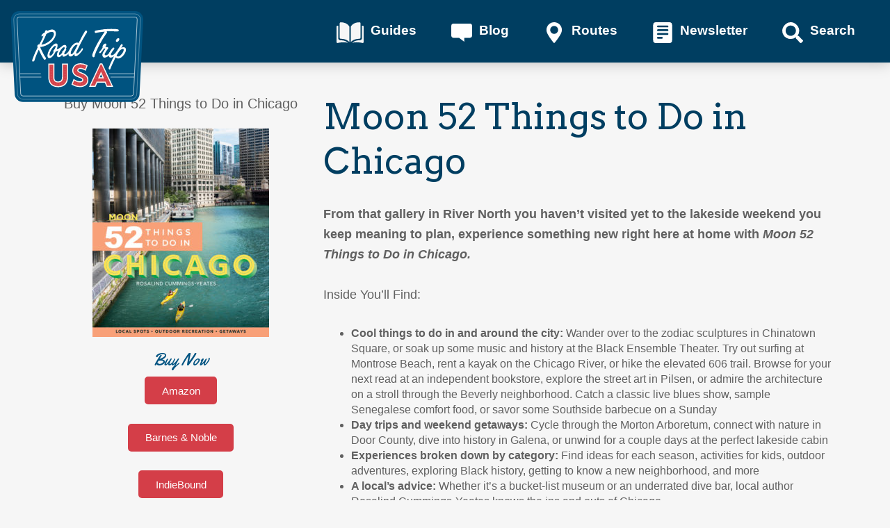

--- FILE ---
content_type: text/html; charset=UTF-8
request_url: https://www.roadtripusa.com/books/moon-52-things-to-do-in-chicago/
body_size: 12018
content:

<!doctype html>
<html class="no-js" lang="en-US">
  <head>
<!-- Google Tag Manager -->
<script>(function(w,d,s,l,i){w[l]=w[l]||[];w[l].push({'gtm.start':
new Date().getTime(),event:'gtm.js'});var f=d.getElementsByTagName(s)[0],
j=d.createElement(s),dl=l!='dataLayer'?'&l='+l:'';j.async=true;j.src=
'https://www.googletagmanager.com/gtm.js?id='+i+dl;f.parentNode.insertBefore(j,f);
})(window,document,'script','dataLayer','GTM-NGDQVVB');</script>
<!-- End Google Tag Manager -->
  <meta charset="utf-8">
  <meta http-equiv="x-ua-compatible" content="ie=edge">
  <meta name="viewport" content="width=device-width, initial-scale=1">
  <meta name='robots' content='index, follow, max-image-preview:large, max-snippet:-1, max-video-preview:-1' />
	<style>img:is([sizes="auto" i], [sizes^="auto," i]) { contain-intrinsic-size: 3000px 1500px }</style>
	
	<!-- This site is optimized with the Yoast SEO plugin v26.7 - https://yoast.com/wordpress/plugins/seo/ -->
	<title>Moon 52 Things to Do in Chicago - ROAD TRIP USA</title>
	<meta name="description" content="What are you doing this weekend? Try something new with Moon 52 Things to Do in Chicago—a travel guide for locals." />
	<link rel="canonical" href="https://www.roadtripusa.com/books/moon-52-things-to-do-in-chicago/" />
	<meta property="og:locale" content="en_US" />
	<meta property="og:type" content="article" />
	<meta property="og:title" content="Moon 52 Things to Do in Chicago - ROAD TRIP USA" />
	<meta property="og:description" content="What are you doing this weekend? Try something new with Moon 52 Things to Do in Chicago—a travel guide for locals." />
	<meta property="og:url" content="https://www.roadtripusa.com/books/moon-52-things-to-do-in-chicago/" />
	<meta property="og:site_name" content="ROAD TRIP USA" />
	<meta property="article:modified_time" content="2022-03-09T21:00:54+00:00" />
	<meta property="og:image" content="https://www.roadtripusa.com/wp-content/uploads/2021/12/Moon52ThingsChicago1e-Final.jpg" />
	<meta property="og:image:width" content="914" />
	<meta property="og:image:height" content="1080" />
	<meta property="og:image:type" content="image/jpeg" />
	<meta name="twitter:label1" content="Est. reading time" />
	<meta name="twitter:data1" content="1 minute" />
	<script type="application/ld+json" class="yoast-schema-graph">{"@context":"https://schema.org","@graph":[{"@type":"WebPage","@id":"https://www.roadtripusa.com/books/moon-52-things-to-do-in-chicago/","url":"https://www.roadtripusa.com/books/moon-52-things-to-do-in-chicago/","name":"Moon 52 Things to Do in Chicago - ROAD TRIP USA","isPartOf":{"@id":"https://www.roadtripusa.com/#website"},"primaryImageOfPage":{"@id":"https://www.roadtripusa.com/books/moon-52-things-to-do-in-chicago/#primaryimage"},"image":{"@id":"https://www.roadtripusa.com/books/moon-52-things-to-do-in-chicago/#primaryimage"},"thumbnailUrl":"https://www.roadtripusa.com/wp-content/uploads/2021/12/Moon52ThingsChicago1e-Final.jpg","datePublished":"2021-12-15T23:35:41+00:00","dateModified":"2022-03-09T21:00:54+00:00","description":"What are you doing this weekend? Try something new with Moon 52 Things to Do in Chicago—a travel guide for locals.","breadcrumb":{"@id":"https://www.roadtripusa.com/books/moon-52-things-to-do-in-chicago/#breadcrumb"},"inLanguage":"en-US","potentialAction":[{"@type":"ReadAction","target":["https://www.roadtripusa.com/books/moon-52-things-to-do-in-chicago/"]}]},{"@type":"ImageObject","inLanguage":"en-US","@id":"https://www.roadtripusa.com/books/moon-52-things-to-do-in-chicago/#primaryimage","url":"https://www.roadtripusa.com/wp-content/uploads/2021/12/Moon52ThingsChicago1e-Final.jpg","contentUrl":"https://www.roadtripusa.com/wp-content/uploads/2021/12/Moon52ThingsChicago1e-Final.jpg","width":914,"height":1080,"caption":"travel guide cover: moon 52 things to do in chicago"},{"@type":"BreadcrumbList","@id":"https://www.roadtripusa.com/books/moon-52-things-to-do-in-chicago/#breadcrumb","itemListElement":[{"@type":"ListItem","position":1,"name":"Home","item":"https://www.roadtripusa.com/"},{"@type":"ListItem","position":2,"name":"Moon 52 Things to Do in Chicago"}]},{"@type":"WebSite","@id":"https://www.roadtripusa.com/#website","url":"https://www.roadtripusa.com/","name":"ROAD TRIP USA","description":"Cross-Country Adventures on America&#039;s Two-Lane Highways","publisher":{"@id":"https://www.roadtripusa.com/#organization"},"potentialAction":[{"@type":"SearchAction","target":{"@type":"EntryPoint","urlTemplate":"https://www.roadtripusa.com/?s={search_term_string}"},"query-input":{"@type":"PropertyValueSpecification","valueRequired":true,"valueName":"search_term_string"}}],"inLanguage":"en-US"},{"@type":"Organization","@id":"https://www.roadtripusa.com/#organization","name":"ROAD TRIP USA","url":"https://www.roadtripusa.com/","logo":{"@type":"ImageObject","inLanguage":"en-US","@id":"https://www.roadtripusa.com/#/schema/logo/image/","url":"https://www.roadtripusa.com/wp-content/uploads/2019/08/logo.svg","contentUrl":"https://www.roadtripusa.com/wp-content/uploads/2019/08/logo.svg","width":432,"height":298,"caption":"ROAD TRIP USA"},"image":{"@id":"https://www.roadtripusa.com/#/schema/logo/image/"}}]}</script>
	<!-- / Yoast SEO plugin. -->


<link rel='dns-prefetch' href='//fonts.googleapis.com' />
<script type="text/javascript">
/* <![CDATA[ */
window._wpemojiSettings = {"baseUrl":"https:\/\/s.w.org\/images\/core\/emoji\/16.0.1\/72x72\/","ext":".png","svgUrl":"https:\/\/s.w.org\/images\/core\/emoji\/16.0.1\/svg\/","svgExt":".svg","source":{"concatemoji":"https:\/\/www.roadtripusa.com\/wp-includes\/js\/wp-emoji-release.min.js?ver=6.8.3"}};
/*! This file is auto-generated */
!function(s,n){var o,i,e;function c(e){try{var t={supportTests:e,timestamp:(new Date).valueOf()};sessionStorage.setItem(o,JSON.stringify(t))}catch(e){}}function p(e,t,n){e.clearRect(0,0,e.canvas.width,e.canvas.height),e.fillText(t,0,0);var t=new Uint32Array(e.getImageData(0,0,e.canvas.width,e.canvas.height).data),a=(e.clearRect(0,0,e.canvas.width,e.canvas.height),e.fillText(n,0,0),new Uint32Array(e.getImageData(0,0,e.canvas.width,e.canvas.height).data));return t.every(function(e,t){return e===a[t]})}function u(e,t){e.clearRect(0,0,e.canvas.width,e.canvas.height),e.fillText(t,0,0);for(var n=e.getImageData(16,16,1,1),a=0;a<n.data.length;a++)if(0!==n.data[a])return!1;return!0}function f(e,t,n,a){switch(t){case"flag":return n(e,"\ud83c\udff3\ufe0f\u200d\u26a7\ufe0f","\ud83c\udff3\ufe0f\u200b\u26a7\ufe0f")?!1:!n(e,"\ud83c\udde8\ud83c\uddf6","\ud83c\udde8\u200b\ud83c\uddf6")&&!n(e,"\ud83c\udff4\udb40\udc67\udb40\udc62\udb40\udc65\udb40\udc6e\udb40\udc67\udb40\udc7f","\ud83c\udff4\u200b\udb40\udc67\u200b\udb40\udc62\u200b\udb40\udc65\u200b\udb40\udc6e\u200b\udb40\udc67\u200b\udb40\udc7f");case"emoji":return!a(e,"\ud83e\udedf")}return!1}function g(e,t,n,a){var r="undefined"!=typeof WorkerGlobalScope&&self instanceof WorkerGlobalScope?new OffscreenCanvas(300,150):s.createElement("canvas"),o=r.getContext("2d",{willReadFrequently:!0}),i=(o.textBaseline="top",o.font="600 32px Arial",{});return e.forEach(function(e){i[e]=t(o,e,n,a)}),i}function t(e){var t=s.createElement("script");t.src=e,t.defer=!0,s.head.appendChild(t)}"undefined"!=typeof Promise&&(o="wpEmojiSettingsSupports",i=["flag","emoji"],n.supports={everything:!0,everythingExceptFlag:!0},e=new Promise(function(e){s.addEventListener("DOMContentLoaded",e,{once:!0})}),new Promise(function(t){var n=function(){try{var e=JSON.parse(sessionStorage.getItem(o));if("object"==typeof e&&"number"==typeof e.timestamp&&(new Date).valueOf()<e.timestamp+604800&&"object"==typeof e.supportTests)return e.supportTests}catch(e){}return null}();if(!n){if("undefined"!=typeof Worker&&"undefined"!=typeof OffscreenCanvas&&"undefined"!=typeof URL&&URL.createObjectURL&&"undefined"!=typeof Blob)try{var e="postMessage("+g.toString()+"("+[JSON.stringify(i),f.toString(),p.toString(),u.toString()].join(",")+"));",a=new Blob([e],{type:"text/javascript"}),r=new Worker(URL.createObjectURL(a),{name:"wpTestEmojiSupports"});return void(r.onmessage=function(e){c(n=e.data),r.terminate(),t(n)})}catch(e){}c(n=g(i,f,p,u))}t(n)}).then(function(e){for(var t in e)n.supports[t]=e[t],n.supports.everything=n.supports.everything&&n.supports[t],"flag"!==t&&(n.supports.everythingExceptFlag=n.supports.everythingExceptFlag&&n.supports[t]);n.supports.everythingExceptFlag=n.supports.everythingExceptFlag&&!n.supports.flag,n.DOMReady=!1,n.readyCallback=function(){n.DOMReady=!0}}).then(function(){return e}).then(function(){var e;n.supports.everything||(n.readyCallback(),(e=n.source||{}).concatemoji?t(e.concatemoji):e.wpemoji&&e.twemoji&&(t(e.twemoji),t(e.wpemoji)))}))}((window,document),window._wpemojiSettings);
/* ]]> */
</script>
<style id='wp-emoji-styles-inline-css' type='text/css'>

	img.wp-smiley, img.emoji {
		display: inline !important;
		border: none !important;
		box-shadow: none !important;
		height: 1em !important;
		width: 1em !important;
		margin: 0 0.07em !important;
		vertical-align: -0.1em !important;
		background: none !important;
		padding: 0 !important;
	}
</style>
<link rel='stylesheet' id='wp-block-library-css' href='https://www.roadtripusa.com/wp-includes/css/dist/block-library/style.min.css?ver=6.8.3' type='text/css' media='all' />
<style id='classic-theme-styles-inline-css' type='text/css'>
/*! This file is auto-generated */
.wp-block-button__link{color:#fff;background-color:#32373c;border-radius:9999px;box-shadow:none;text-decoration:none;padding:calc(.667em + 2px) calc(1.333em + 2px);font-size:1.125em}.wp-block-file__button{background:#32373c;color:#fff;text-decoration:none}
</style>
<style id='safe-svg-svg-icon-style-inline-css' type='text/css'>
.safe-svg-cover{text-align:center}.safe-svg-cover .safe-svg-inside{display:inline-block;max-width:100%}.safe-svg-cover svg{fill:currentColor;height:100%;max-height:100%;max-width:100%;width:100%}

</style>
<link rel='stylesheet' id='wp-components-css' href='https://www.roadtripusa.com/wp-includes/css/dist/components/style.min.css?ver=6.8.3' type='text/css' media='all' />
<link rel='stylesheet' id='wp-preferences-css' href='https://www.roadtripusa.com/wp-includes/css/dist/preferences/style.min.css?ver=6.8.3' type='text/css' media='all' />
<link rel='stylesheet' id='wp-block-editor-css' href='https://www.roadtripusa.com/wp-includes/css/dist/block-editor/style.min.css?ver=6.8.3' type='text/css' media='all' />
<link rel='stylesheet' id='popup-maker-block-library-style-css' href='https://www.roadtripusa.com/wp-content/plugins/popup-maker/dist/packages/block-library-style.css?ver=dbea705cfafe089d65f1' type='text/css' media='all' />
<style id='global-styles-inline-css' type='text/css'>
:root{--wp--preset--aspect-ratio--square: 1;--wp--preset--aspect-ratio--4-3: 4/3;--wp--preset--aspect-ratio--3-4: 3/4;--wp--preset--aspect-ratio--3-2: 3/2;--wp--preset--aspect-ratio--2-3: 2/3;--wp--preset--aspect-ratio--16-9: 16/9;--wp--preset--aspect-ratio--9-16: 9/16;--wp--preset--color--black: #000000;--wp--preset--color--cyan-bluish-gray: #abb8c3;--wp--preset--color--white: #ffffff;--wp--preset--color--pale-pink: #f78da7;--wp--preset--color--vivid-red: #cf2e2e;--wp--preset--color--luminous-vivid-orange: #ff6900;--wp--preset--color--luminous-vivid-amber: #fcb900;--wp--preset--color--light-green-cyan: #7bdcb5;--wp--preset--color--vivid-green-cyan: #00d084;--wp--preset--color--pale-cyan-blue: #8ed1fc;--wp--preset--color--vivid-cyan-blue: #0693e3;--wp--preset--color--vivid-purple: #9b51e0;--wp--preset--gradient--vivid-cyan-blue-to-vivid-purple: linear-gradient(135deg,rgba(6,147,227,1) 0%,rgb(155,81,224) 100%);--wp--preset--gradient--light-green-cyan-to-vivid-green-cyan: linear-gradient(135deg,rgb(122,220,180) 0%,rgb(0,208,130) 100%);--wp--preset--gradient--luminous-vivid-amber-to-luminous-vivid-orange: linear-gradient(135deg,rgba(252,185,0,1) 0%,rgba(255,105,0,1) 100%);--wp--preset--gradient--luminous-vivid-orange-to-vivid-red: linear-gradient(135deg,rgba(255,105,0,1) 0%,rgb(207,46,46) 100%);--wp--preset--gradient--very-light-gray-to-cyan-bluish-gray: linear-gradient(135deg,rgb(238,238,238) 0%,rgb(169,184,195) 100%);--wp--preset--gradient--cool-to-warm-spectrum: linear-gradient(135deg,rgb(74,234,220) 0%,rgb(151,120,209) 20%,rgb(207,42,186) 40%,rgb(238,44,130) 60%,rgb(251,105,98) 80%,rgb(254,248,76) 100%);--wp--preset--gradient--blush-light-purple: linear-gradient(135deg,rgb(255,206,236) 0%,rgb(152,150,240) 100%);--wp--preset--gradient--blush-bordeaux: linear-gradient(135deg,rgb(254,205,165) 0%,rgb(254,45,45) 50%,rgb(107,0,62) 100%);--wp--preset--gradient--luminous-dusk: linear-gradient(135deg,rgb(255,203,112) 0%,rgb(199,81,192) 50%,rgb(65,88,208) 100%);--wp--preset--gradient--pale-ocean: linear-gradient(135deg,rgb(255,245,203) 0%,rgb(182,227,212) 50%,rgb(51,167,181) 100%);--wp--preset--gradient--electric-grass: linear-gradient(135deg,rgb(202,248,128) 0%,rgb(113,206,126) 100%);--wp--preset--gradient--midnight: linear-gradient(135deg,rgb(2,3,129) 0%,rgb(40,116,252) 100%);--wp--preset--font-size--small: 13px;--wp--preset--font-size--medium: 20px;--wp--preset--font-size--large: 36px;--wp--preset--font-size--x-large: 42px;--wp--preset--spacing--20: 0.44rem;--wp--preset--spacing--30: 0.67rem;--wp--preset--spacing--40: 1rem;--wp--preset--spacing--50: 1.5rem;--wp--preset--spacing--60: 2.25rem;--wp--preset--spacing--70: 3.38rem;--wp--preset--spacing--80: 5.06rem;--wp--preset--shadow--natural: 6px 6px 9px rgba(0, 0, 0, 0.2);--wp--preset--shadow--deep: 12px 12px 50px rgba(0, 0, 0, 0.4);--wp--preset--shadow--sharp: 6px 6px 0px rgba(0, 0, 0, 0.2);--wp--preset--shadow--outlined: 6px 6px 0px -3px rgba(255, 255, 255, 1), 6px 6px rgba(0, 0, 0, 1);--wp--preset--shadow--crisp: 6px 6px 0px rgba(0, 0, 0, 1);}:where(.is-layout-flex){gap: 0.5em;}:where(.is-layout-grid){gap: 0.5em;}body .is-layout-flex{display: flex;}.is-layout-flex{flex-wrap: wrap;align-items: center;}.is-layout-flex > :is(*, div){margin: 0;}body .is-layout-grid{display: grid;}.is-layout-grid > :is(*, div){margin: 0;}:where(.wp-block-columns.is-layout-flex){gap: 2em;}:where(.wp-block-columns.is-layout-grid){gap: 2em;}:where(.wp-block-post-template.is-layout-flex){gap: 1.25em;}:where(.wp-block-post-template.is-layout-grid){gap: 1.25em;}.has-black-color{color: var(--wp--preset--color--black) !important;}.has-cyan-bluish-gray-color{color: var(--wp--preset--color--cyan-bluish-gray) !important;}.has-white-color{color: var(--wp--preset--color--white) !important;}.has-pale-pink-color{color: var(--wp--preset--color--pale-pink) !important;}.has-vivid-red-color{color: var(--wp--preset--color--vivid-red) !important;}.has-luminous-vivid-orange-color{color: var(--wp--preset--color--luminous-vivid-orange) !important;}.has-luminous-vivid-amber-color{color: var(--wp--preset--color--luminous-vivid-amber) !important;}.has-light-green-cyan-color{color: var(--wp--preset--color--light-green-cyan) !important;}.has-vivid-green-cyan-color{color: var(--wp--preset--color--vivid-green-cyan) !important;}.has-pale-cyan-blue-color{color: var(--wp--preset--color--pale-cyan-blue) !important;}.has-vivid-cyan-blue-color{color: var(--wp--preset--color--vivid-cyan-blue) !important;}.has-vivid-purple-color{color: var(--wp--preset--color--vivid-purple) !important;}.has-black-background-color{background-color: var(--wp--preset--color--black) !important;}.has-cyan-bluish-gray-background-color{background-color: var(--wp--preset--color--cyan-bluish-gray) !important;}.has-white-background-color{background-color: var(--wp--preset--color--white) !important;}.has-pale-pink-background-color{background-color: var(--wp--preset--color--pale-pink) !important;}.has-vivid-red-background-color{background-color: var(--wp--preset--color--vivid-red) !important;}.has-luminous-vivid-orange-background-color{background-color: var(--wp--preset--color--luminous-vivid-orange) !important;}.has-luminous-vivid-amber-background-color{background-color: var(--wp--preset--color--luminous-vivid-amber) !important;}.has-light-green-cyan-background-color{background-color: var(--wp--preset--color--light-green-cyan) !important;}.has-vivid-green-cyan-background-color{background-color: var(--wp--preset--color--vivid-green-cyan) !important;}.has-pale-cyan-blue-background-color{background-color: var(--wp--preset--color--pale-cyan-blue) !important;}.has-vivid-cyan-blue-background-color{background-color: var(--wp--preset--color--vivid-cyan-blue) !important;}.has-vivid-purple-background-color{background-color: var(--wp--preset--color--vivid-purple) !important;}.has-black-border-color{border-color: var(--wp--preset--color--black) !important;}.has-cyan-bluish-gray-border-color{border-color: var(--wp--preset--color--cyan-bluish-gray) !important;}.has-white-border-color{border-color: var(--wp--preset--color--white) !important;}.has-pale-pink-border-color{border-color: var(--wp--preset--color--pale-pink) !important;}.has-vivid-red-border-color{border-color: var(--wp--preset--color--vivid-red) !important;}.has-luminous-vivid-orange-border-color{border-color: var(--wp--preset--color--luminous-vivid-orange) !important;}.has-luminous-vivid-amber-border-color{border-color: var(--wp--preset--color--luminous-vivid-amber) !important;}.has-light-green-cyan-border-color{border-color: var(--wp--preset--color--light-green-cyan) !important;}.has-vivid-green-cyan-border-color{border-color: var(--wp--preset--color--vivid-green-cyan) !important;}.has-pale-cyan-blue-border-color{border-color: var(--wp--preset--color--pale-cyan-blue) !important;}.has-vivid-cyan-blue-border-color{border-color: var(--wp--preset--color--vivid-cyan-blue) !important;}.has-vivid-purple-border-color{border-color: var(--wp--preset--color--vivid-purple) !important;}.has-vivid-cyan-blue-to-vivid-purple-gradient-background{background: var(--wp--preset--gradient--vivid-cyan-blue-to-vivid-purple) !important;}.has-light-green-cyan-to-vivid-green-cyan-gradient-background{background: var(--wp--preset--gradient--light-green-cyan-to-vivid-green-cyan) !important;}.has-luminous-vivid-amber-to-luminous-vivid-orange-gradient-background{background: var(--wp--preset--gradient--luminous-vivid-amber-to-luminous-vivid-orange) !important;}.has-luminous-vivid-orange-to-vivid-red-gradient-background{background: var(--wp--preset--gradient--luminous-vivid-orange-to-vivid-red) !important;}.has-very-light-gray-to-cyan-bluish-gray-gradient-background{background: var(--wp--preset--gradient--very-light-gray-to-cyan-bluish-gray) !important;}.has-cool-to-warm-spectrum-gradient-background{background: var(--wp--preset--gradient--cool-to-warm-spectrum) !important;}.has-blush-light-purple-gradient-background{background: var(--wp--preset--gradient--blush-light-purple) !important;}.has-blush-bordeaux-gradient-background{background: var(--wp--preset--gradient--blush-bordeaux) !important;}.has-luminous-dusk-gradient-background{background: var(--wp--preset--gradient--luminous-dusk) !important;}.has-pale-ocean-gradient-background{background: var(--wp--preset--gradient--pale-ocean) !important;}.has-electric-grass-gradient-background{background: var(--wp--preset--gradient--electric-grass) !important;}.has-midnight-gradient-background{background: var(--wp--preset--gradient--midnight) !important;}.has-small-font-size{font-size: var(--wp--preset--font-size--small) !important;}.has-medium-font-size{font-size: var(--wp--preset--font-size--medium) !important;}.has-large-font-size{font-size: var(--wp--preset--font-size--large) !important;}.has-x-large-font-size{font-size: var(--wp--preset--font-size--x-large) !important;}
:where(.wp-block-post-template.is-layout-flex){gap: 1.25em;}:where(.wp-block-post-template.is-layout-grid){gap: 1.25em;}
:where(.wp-block-columns.is-layout-flex){gap: 2em;}:where(.wp-block-columns.is-layout-grid){gap: 2em;}
:root :where(.wp-block-pullquote){font-size: 1.5em;line-height: 1.6;}
</style>
<link rel='stylesheet' id='roadtripusa/css-css' href='https://www.roadtripusa.com/wp-content/themes/roadtripusa/dist/styles/main-180677903b.css' type='text/css' media='all' />
<link rel='stylesheet' id='roadtripusa-fonts-css' href='https://fonts.googleapis.com/css?family=Open%2BSans%3A300%2C300i%2C400%2C400i%2C600%2C700%7CArvo%3A400%2C700%7CYellowtail&#038;subset=latin' type='text/css' media='all' />
<link rel='stylesheet' id='routes-styles-css' href='https://www.roadtripusa.com/wp-content/themes/roadtripusa/lib/routes/styles/routes-styles.css' type='text/css' media='all' />
<script type="text/javascript" src="https://www.roadtripusa.com/wp-includes/js/jquery/jquery.min.js?ver=3.7.1" id="jquery-core-js"></script>
<script type="text/javascript" src="https://www.roadtripusa.com/wp-includes/js/jquery/jquery-migrate.min.js?ver=3.4.1" id="jquery-migrate-js"></script>
<link rel="https://api.w.org/" href="https://www.roadtripusa.com/wp-json/" /><link rel="EditURI" type="application/rsd+xml" title="RSD" href="https://www.roadtripusa.com/xmlrpc.php?rsd" />
<link rel='shortlink' href='https://www.roadtripusa.com/?p=69285' />
<link rel="alternate" title="oEmbed (JSON)" type="application/json+oembed" href="https://www.roadtripusa.com/wp-json/oembed/1.0/embed?url=https%3A%2F%2Fwww.roadtripusa.com%2Fbooks%2Fmoon-52-things-to-do-in-chicago%2F" />
<link rel="alternate" title="oEmbed (XML)" type="text/xml+oembed" href="https://www.roadtripusa.com/wp-json/oembed/1.0/embed?url=https%3A%2F%2Fwww.roadtripusa.com%2Fbooks%2Fmoon-52-things-to-do-in-chicago%2F&#038;format=xml" />
<script type="text/javascript">
                 document.documentElement.className = "wtfouc";
                  document.documentElement.className = document.documentElement.className.replace("no-js","js");
            </script><link rel="icon" href="https://www.roadtripusa.com/wp-content/uploads/2018/04/cropped-USARoadTrip-Favicon-32x32.png" sizes="32x32" />
<link rel="icon" href="https://www.roadtripusa.com/wp-content/uploads/2018/04/cropped-USARoadTrip-Favicon-192x192.png" sizes="192x192" />
<link rel="apple-touch-icon" href="https://www.roadtripusa.com/wp-content/uploads/2018/04/cropped-USARoadTrip-Favicon-180x180.png" />
<meta name="msapplication-TileImage" content="https://www.roadtripusa.com/wp-content/uploads/2018/04/cropped-USARoadTrip-Favicon-270x270.png" />
		<style type="text/css" id="wp-custom-css">
			/* BXR 11/19/24 - H1 banner accessibility update */
.page-hero__title h1 {
	text-shadow: 3px 3px #000000;
}
/* End */

/* BXR 11/20/24 - Header updates */
@media screen and (max-width: 980px) and (min-width: 769px),
screen and (max-width: 450px) {
  .banner__branding img {
    top: 70px;
  }
}
/* End */

/* BXR 11/20/24 - Footer updates */
.widget.block-2 .widgettitle {
  font-size: 1.25em;
  border-bottom: none;
}

.footer-widget-wrap .widget_artsygeek_social_media_widget {
  margin-bottom: 2rem;
}
/* End */

/* BXR 7/15/25 - Footer updates */
img:is([sizes="auto" i], [sizes^="auto," i]) {
    contain-intrinsic-size: 1000px 500px;
}
/* End */		</style>
		</head>
  <body class="wp-singular books-template-default single single-books postid-69285 wp-custom-logo wp-theme-roadtripusa grandparent-none moon-52-things-to-do-in-chicago baseparent-pageid-69285">
	  
<!-- Google Tag Manager (noscript) -->
<noscript><iframe src="https://www.googletagmanager.com/ns.html?id=GTM-NGDQVVB"
height="0" width="0" style="display:none;visibility:hidden"></iframe></noscript>
<!-- End Google Tag Manager (noscript) -->
	  
    <!--[if IE]>
      <div class="alert alert-warning">
        You are using an <strong>outdated</strong> browser. Please <a href="http://browsehappy.com/">upgrade your browser</a> to improve your experience.      </div>
    <![endif]-->

    
<header class="banner" itemscope itemtype="http://schema.org/Organization">
  <div class="navigation-container navbar-static-top row">
    <div class="banner__branding">
      <a href="https://www.roadtripusa.com/" class="custom-logo-link" rel="home"><img width="432" height="298" src="https://www.roadtripusa.com/wp-content/uploads/2019/08/logo.svg" class="custom-logo" alt="Road Trip USA logo" decoding="async" fetchpriority="high" /></a>        <a class="banner__site-title" href="https://www.roadtripusa.com"><span class="tagline">Cross-Country Adventures on America&#039;s Two-Lane Highways</span class="tagline"></a>
    </div>
    <div class="banner__site-nav">
      <div class="menu-site-nav-container"><ul id="menu-site-nav" class="menu-site-nav nav navbar-nav flex align-center"><li id="menu-item-67167" class="menu-item menu-item-type-custom menu-item-object-custom menu-item-67167 menu-site-nav__item"><a title="Guides" href="/about-the-book/"><img class="menu-site-nav__item__img" aria-hidden="true" src="https://www.roadtripusa.com/wp-content/uploads/2019/08/Guides.svg" alt="Site menu-item navigation icon"><span class="menu-site-nav__item__title">Guides</span></a></li>
<li id="menu-item-67168" class="menu-item menu-item-type-post_type menu-item-object-page current_page_parent menu-item-67168 menu-site-nav__item"><a href="https://www.roadtripusa.com/blog/"><img class="menu-site-nav__item__img" aria-hidden="true" src="https://www.roadtripusa.com/wp-content/uploads/2019/08/Blog.svg" alt="Site menu-item navigation icon"><span class="menu-site-nav__item__title">Blog</span></a></li>
<li id="menu-item-67169" class="modal menu-item menu-item-type-custom menu-item-object-custom menu-item-67169 menu-site-nav__item"><a title="Routes" href="#rtusaTrips" id="rtusaTrigger" data-toggle="collapse" aria-expanded="false" aria-controls="rtusaTrips"><img class="menu-site-nav__item__img menu-site-nav__item__img--closed" aria-hidden="true" src="https://www.roadtripusa.com/wp-content/uploads/2019/08/Trips.svg" alt="Site menu-item navigation icon"><img class="menu-site-nav__item__img menu-site-nav__item__img--open" aria-hidden="true" src="https://www.roadtripusa.com/wp-content/themes/roadtripusa/dist/images/close.svg" alt="Site menu-item navigation icon"><span class="menu-site-nav__item__title">Routes</span></a></li>
<li id="menu-item-69605" class="menu-item menu-item-type-custom menu-item-object-custom menu-item-69605 menu-site-nav__item"><a title="Newsletter" href="/newsletter-signup/"><img class="menu-site-nav__item__img" aria-hidden="true" src="https://www.roadtripusa.com/wp-content/uploads/2024/11/Newsletter.svg" alt="Site menu-item navigation icon"><span class="menu-site-nav__item__title">Newsletter</span></a></li>
<li id="menu-item-67170" class="menu-item menu-item-type-custom menu-item-object-custom menu-item-67170 menu-site-nav__item"><a title="Search" href="/search"><img class="menu-site-nav__item__img" aria-hidden="true" src="https://www.roadtripusa.com/wp-content/uploads/2019/08/Search.svg" alt="Site menu-item navigation icon"><span class="menu-site-nav__item__title">Search</span></a></li>
</ul></div>    </div><!--/.site-nav -->

    
    <div id="rtusaTrips" class="banner__trips rtusa-trips collapse" role="navigation" style="background: no-repeat center / cover rgba(70, 157, 160, 0.8) url('https://www.roadtripusa.com/wp-content/themes/roadtripusa/dist/images/rtusa-menu-bg.jpg');">
      <div class="rtusa-trips-container container">

        <div class="rtusa-trips__route rtusa-trips__route--intro">
          <div class="rtusa-trips__route--intro__container">
            <figure class="rtusa-trips__route--intro__badge hidden-xs">
              <img class="img-responsive" src="https://www.roadtripusa.com/wp-content/themes/roadtripusa/dist/images/yellow-marker.png" alt="Yellow marker icon.">            </figure>
            <div class="rtusa-trips__route--intro__content">
              <h3 class="rtusa-trips__route--intro__title"><img class="rtusa-trips__route--intro__badge--small" src="https://www.roadtripusa.com/wp-content/themes/roadtripusa/dist/images/yellow-marker.png" alt="Yellow marker icon.">Routes</h3>
              <p class="rtusa-trips__route--intro__text">Are you ready for a Road Trip? Explore these eleven incredible cross-country road trip routes across the U.S.!</p>
            </div>
          </div>
        </div>

       
        
        <div class="rtusa-trips__route">
          <a class="rtusa-trips__route__link" href="https://www.roadtripusa.com/pacific-coast/" title="Pacific Coast">
            <figure class="rtusa-trips__route__badge">
              <img width="400" height="284" src="https://www.roadtripusa.com/wp-content/uploads/2015/05/pc-badge.jpg" class="rtusa-trips__route__img img-responsive" alt="" decoding="async" srcset="https://www.roadtripusa.com/wp-content/uploads/2015/05/pc-badge.jpg 400w, https://www.roadtripusa.com/wp-content/uploads/2015/05/pc-badge-300x213.jpg 300w" sizes="(max-width: 400px) 100vw, 400px" />            </figure>
            <div class="rtusa-trips__route__content flex align-center">
              <h3 class="rtusa-trips__route__title">Pacific Coast</h3>
            </div>
          </a>
        </div>

      
        
        <div class="rtusa-trips__route">
          <a class="rtusa-trips__route__link" href="https://www.roadtripusa.com/border-to-border/" title="Border to Border">
            <figure class="rtusa-trips__route__badge">
              <img width="400" height="284" src="https://www.roadtripusa.com/wp-content/uploads/2015/05/b2b-badge.jpg" class="rtusa-trips__route__img img-responsive" alt="border to border road trip badge" decoding="async" srcset="https://www.roadtripusa.com/wp-content/uploads/2015/05/b2b-badge.jpg 400w, https://www.roadtripusa.com/wp-content/uploads/2015/05/b2b-badge-300x213.jpg 300w" sizes="(max-width: 400px) 100vw, 400px" />            </figure>
            <div class="rtusa-trips__route__content flex align-center">
              <h3 class="rtusa-trips__route__title">Border to Border</h3>
            </div>
          </a>
        </div>

      
        
        <div class="rtusa-trips__route">
          <a class="rtusa-trips__route__link" href="https://www.roadtripusa.com/the-road-to-nowhere/" title="The Road to Nowhere">
            <figure class="rtusa-trips__route__badge">
              <img width="400" height="284" src="https://www.roadtripusa.com/wp-content/uploads/2015/05/RtNowhere-badge.jpg" class="rtusa-trips__route__img img-responsive" alt="road to nowhere road trip badge" decoding="async" srcset="https://www.roadtripusa.com/wp-content/uploads/2015/05/RtNowhere-badge.jpg 400w, https://www.roadtripusa.com/wp-content/uploads/2015/05/RtNowhere-badge-300x213.jpg 300w" sizes="(max-width: 400px) 100vw, 400px" />            </figure>
            <div class="rtusa-trips__route__content flex align-center">
              <h3 class="rtusa-trips__route__title">The Road to Nowhere</h3>
            </div>
          </a>
        </div>

      
        
        <div class="rtusa-trips__route">
          <a class="rtusa-trips__route__link" href="https://www.roadtripusa.com/the-great-river-road/" title="The Great River Road">
            <figure class="rtusa-trips__route__badge">
              <img width="400" height="284" src="https://www.roadtripusa.com/wp-content/uploads/2016/02/grr-badge-400x284.jpg" class="rtusa-trips__route__img img-responsive" alt="" decoding="async" srcset="https://www.roadtripusa.com/wp-content/uploads/2016/02/grr-badge-400x284.jpg 400w, https://www.roadtripusa.com/wp-content/uploads/2016/02/grr-badge-400x284-300x213.jpg 300w" sizes="(max-width: 400px) 100vw, 400px" />            </figure>
            <div class="rtusa-trips__route__content flex align-center">
              <h3 class="rtusa-trips__route__title">The Great River Road</h3>
            </div>
          </a>
        </div>

      
        
        <div class="rtusa-trips__route">
          <a class="rtusa-trips__route__link" href="https://www.roadtripusa.com/appalachian-trail/" title="Appalachian Trail">
            <figure class="rtusa-trips__route__badge">
              <img width="400" height="284" src="https://www.roadtripusa.com/wp-content/uploads/2015/05/app-badge.jpg" class="rtusa-trips__route__img img-responsive" alt="appalachian trail road trip route badge" decoding="async" srcset="https://www.roadtripusa.com/wp-content/uploads/2015/05/app-badge.jpg 400w, https://www.roadtripusa.com/wp-content/uploads/2015/05/app-badge-300x213.jpg 300w" sizes="(max-width: 400px) 100vw, 400px" />            </figure>
            <div class="rtusa-trips__route__content flex align-center">
              <h3 class="rtusa-trips__route__title">Appalachian Trail</h3>
            </div>
          </a>
        </div>

      
        
        <div class="rtusa-trips__route">
          <a class="rtusa-trips__route__link" href="https://www.roadtripusa.com/atlantic-coast/" title="Atlantic Coast">
            <figure class="rtusa-trips__route__badge">
              <img width="400" height="284" src="https://www.roadtripusa.com/wp-content/uploads/2015/05/ac-badge.jpg" class="rtusa-trips__route__img img-responsive" alt="" decoding="async" srcset="https://www.roadtripusa.com/wp-content/uploads/2015/05/ac-badge.jpg 400w, https://www.roadtripusa.com/wp-content/uploads/2015/05/ac-badge-300x213.jpg 300w" sizes="(max-width: 400px) 100vw, 400px" />            </figure>
            <div class="rtusa-trips__route__content flex align-center">
              <h3 class="rtusa-trips__route__title">Atlantic Coast</h3>
            </div>
          </a>
        </div>

      
        
        <div class="rtusa-trips__route">
          <a class="rtusa-trips__route__link" href="https://www.roadtripusa.com/the-great-northern/" title="The Great Northern">
            <figure class="rtusa-trips__route__badge">
              <img width="400" height="284" src="https://www.roadtripusa.com/wp-content/uploads/2015/05/gnorth-badge.jpg" class="rtusa-trips__route__img img-responsive" alt="great river road trip badge" decoding="async" srcset="https://www.roadtripusa.com/wp-content/uploads/2015/05/gnorth-badge.jpg 400w, https://www.roadtripusa.com/wp-content/uploads/2015/05/gnorth-badge-300x213.jpg 300w" sizes="(max-width: 400px) 100vw, 400px" />            </figure>
            <div class="rtusa-trips__route__content flex align-center">
              <h3 class="rtusa-trips__route__title">The Great Northern</h3>
            </div>
          </a>
        </div>

      
        
        <div class="rtusa-trips__route">
          <a class="rtusa-trips__route__link" href="https://www.roadtripusa.com/the-oregon-trail/" title="The Oregon Trail">
            <figure class="rtusa-trips__route__badge">
              <img width="400" height="284" src="https://www.roadtripusa.com/wp-content/uploads/2015/05/oregonT-badge.jpg" class="rtusa-trips__route__img img-responsive" alt="oregon trail road trip badge" decoding="async" srcset="https://www.roadtripusa.com/wp-content/uploads/2015/05/oregonT-badge.jpg 400w, https://www.roadtripusa.com/wp-content/uploads/2015/05/oregonT-badge-300x213.jpg 300w" sizes="(max-width: 400px) 100vw, 400px" />            </figure>
            <div class="rtusa-trips__route__content flex align-center">
              <h3 class="rtusa-trips__route__title">The Oregon Trail</h3>
            </div>
          </a>
        </div>

      
        
        <div class="rtusa-trips__route">
          <a class="rtusa-trips__route__link" href="https://www.roadtripusa.com/the-loneliest-road/" title="The Loneliest Road">
            <figure class="rtusa-trips__route__badge">
              <img width="400" height="284" src="https://www.roadtripusa.com/wp-content/uploads/2015/05/lonerd-badge.jpg" class="rtusa-trips__route__img img-responsive" alt="loneliest road trip route badge" decoding="async" srcset="https://www.roadtripusa.com/wp-content/uploads/2015/05/lonerd-badge.jpg 400w, https://www.roadtripusa.com/wp-content/uploads/2015/05/lonerd-badge-300x213.jpg 300w" sizes="(max-width: 400px) 100vw, 400px" />            </figure>
            <div class="rtusa-trips__route__content flex align-center">
              <h3 class="rtusa-trips__route__title">The Loneliest Road</h3>
            </div>
          </a>
        </div>

      
        
        <div class="rtusa-trips__route">
          <a class="rtusa-trips__route__link" href="https://www.roadtripusa.com/southern-pacific/" title="Southern Pacific">
            <figure class="rtusa-trips__route__badge">
              <img width="400" height="284" src="https://www.roadtripusa.com/wp-content/uploads/2015/05/southpac-badge.jpg" class="rtusa-trips__route__img img-responsive" alt="southern pacific road trip badge" decoding="async" srcset="https://www.roadtripusa.com/wp-content/uploads/2015/05/southpac-badge.jpg 400w, https://www.roadtripusa.com/wp-content/uploads/2015/05/southpac-badge-300x213.jpg 300w" sizes="(max-width: 400px) 100vw, 400px" />            </figure>
            <div class="rtusa-trips__route__content flex align-center">
              <h3 class="rtusa-trips__route__title">Southern Pacific</h3>
            </div>
          </a>
        </div>

      
        
        <div class="rtusa-trips__route">
          <a class="rtusa-trips__route__link" href="https://www.roadtripusa.com/route-66/" title="Route 66">
            <figure class="rtusa-trips__route__badge">
              <img width="400" height="284" src="https://www.roadtripusa.com/wp-content/uploads/2015/05/r66-badge.jpg" class="rtusa-trips__route__img img-responsive" alt="route 66 road trip badge" decoding="async" srcset="https://www.roadtripusa.com/wp-content/uploads/2015/05/r66-badge.jpg 400w, https://www.roadtripusa.com/wp-content/uploads/2015/05/r66-badge-300x213.jpg 300w" sizes="(max-width: 400px) 100vw, 400px" />            </figure>
            <div class="rtusa-trips__route__content flex align-center">
              <h3 class="rtusa-trips__route__title">Route 66</h3>
            </div>
          </a>
        </div>

            </div>

    </div><!-- /.modal -->

  


  </div><!-- navigation-container -->

  
  
  <p id="breadcrumbs" class="breadcrumbs breadcrumbs--mobile text-center visible-xs"><span><span><a href="https://www.roadtripusa.com/">Home</a></span> / <span class="breadcrumb_last" aria-current="page">Moon 52 Things to Do in Chicago</span></span></p></header>    <div class="wrap container" role="document">
      <div class="content row">
        <main class="main">
            <article class="post-69285 books type-books status-publish has-post-thumbnail hentry" itemscope itemtype="https://schema.org/Book">
    <section class="book-info">
        <header>
            <h1 class="entry-title" itemprop="name">Moon 52 Things to Do in Chicago</h1>
        </header>
        <div class="entry-content" itemprop=”description”>
          <p><strong>From that gallery in River North you haven’t visited yet to the lakeside weekend you keep meaning to plan, experience something new right here at home with <em>Moon 52 Things to Do in Chicago.</em></strong></p>
<p>Inside You&#8217;ll Find: </p>
<ul>
<li><strong>Cool things to do in and around the city:</strong> Wander over to the zodiac sculptures in Chinatown Square, or soak up some music and history at the Black Ensemble Theater. Try out surfing at Montrose Beach, rent a kayak on the Chicago River, or hike the elevated 606 trail. Browse for your next read at an independent bookstore, explore the street art in Pilsen, or admire the architecture on a stroll through the Beverly neighborhood. Catch a classic live blues show, sample Senegalese comfort food, or savor some Southside barbecue on a Sunday</li>
<li><strong>Day trips and weekend getaways:</strong> Cycle through the Morton Arboretum, connect with nature in Door County, dive into history in Galena, or unwind for a couple days at the perfect lakeside cabin</li>
<li><strong>Experiences broken down by category:</strong> Find ideas for each season, activities for kids, outdoor adventures, exploring Black history, getting to know a new neighborhood, and more</li>
<li><strong>A local&#8217;s advice:</strong> Whether it’s a bucket-list museum or an underrated dive bar, local author Rosalind Cummings-Yeates knows the ins and outs of Chicago</li>
<li><strong>Inspirational full-color photos throughout </strong></li>
<li><strong>Easy-to-scan planning tips:</strong> Addresses, L stops, and nearby spots, plus tips for avoiding the crowds if you&#8217;re heading to a popular attraction</li>
</ul>
<p>What are you doing this weekend? Try something new with <em>Moon 52 Things to Do in Chicago.</em></p>
        </div>
        <footer>
                  </footer>
    </section>
    
    
<aside class="sidebar sidebar--books">
     <section class="widget roadtripusa_book_widget-3 roadtripusa-book-block"><div class="roadtripusa-book-widget-container book-purchase flex align-center flex-column">
            <header>
            <h3>Buy Moon 52 Things to Do in Chicago</h3>
        </header>
    
            <figure class="book-purchase__cover" itemprop="image">
                            <img width="254" height="300" src="https://www.roadtripusa.com/wp-content/uploads/2021/12/Moon52ThingsChicago1e-Final-254x300.jpg" class="attachment-medium size-medium" alt="travel guide cover: moon 52 things to do in chicago" decoding="async" loading="lazy" srcset="https://www.roadtripusa.com/wp-content/uploads/2021/12/Moon52ThingsChicago1e-Final-254x300.jpg 254w, https://www.roadtripusa.com/wp-content/uploads/2021/12/Moon52ThingsChicago1e-Final-867x1024.jpg 867w, https://www.roadtripusa.com/wp-content/uploads/2021/12/Moon52ThingsChicago1e-Final-768x907.jpg 768w, https://www.roadtripusa.com/wp-content/uploads/2021/12/Moon52ThingsChicago1e-Final.jpg 914w" sizes="auto, (max-width: 254px) 100vw, 254px" />                    </figure>
    
    <div class="book-purchase__links">
        <h4 class="book-purchase__links__title">Buy Now</h4>
        <ul class="book-purchase__links__list flex align-center flex-column list-unstyled">
            <li class="book-purchase__links__item"><a class="online-retailers book-purchase-links__link btn" href="https://www.amazon.com/s/?&tag=hbgtracking112-20&field-keywords=9781640495517">Amazon</a></li><li class="book-purchase__links__item"><a class="online-retailers book-purchase-links__link btn" href="http://www.anrdoezrs.net/links/8040641/type/dlg/http://www.barnesandnoble.com/w/?ean=9781640495517">Barnes &amp; Noble</a></li><li class="book-purchase__links__item"><a class="online-retailers book-purchase-links__link btn" href="http://www.indiebound.org/product?isbn=9781640495517">IndieBound</a></li>        </ul>
    </div>
    </div></section><section class="widget roadtripusa_book_details_widget-2 roadtripusa"><div class="roadtripusa-book-details-widget-container book-additional-details flex align-center flex-column">
        <div class="book-details">
           <dl class="book-details__list dl-horizontal">
                <dt class="hidden">Edition &amp; Publish Date</dt>
                <dd class="book-edition-date"><span itemprop="bookEdition">First Edition</span>, <span class="date-published" itemprop="datePublished">February 2022</span></dd>

                <dt>Pages:</dt>
                <dd class="page-count" itemprop="numberOfPages">256</dd>
            </dl>


                    <div itemprop="bookFormat" itemtype="http://schema.org/Paperback">
                <h5>Print</h5>
                <dl class="book-details__list dl-horizontal">
                    <dt>Price:</dt>
                    <dd><span itemprop="offers" itemscope itemtype="http://schema.org/Offer">$<span itemprop="price">19.99</span> <span itemprop="priceCurrency">USD</span></span></dd>
                    <dt class="isbn">ISBN: </dt>
                    <dd itemprop="isbn">9781640495517</dd>
                </dl>
            </div>
        
                    <div itemprop="bookFormat" itemtype="http://schema.org/EBook">
                <h5>Ebook</h5>
                <dl class="book-details__list dl-horizontal">
                    <dt>Price:</dt>
                    <dd><span itemprop="offers" itemscope itemtype="http://schema.org/Offer">$<span itemprop="price">14.99</span> <span itemprop="priceCurrency">USD</span></span></dd>
                    <dt class="isbn">ISBN:</dt>
                    <dd><span itemprop="isbn">9781640495500</span></dd>
                </dl>
            </div>
                </div>

    </div></section></aside      </article>
        </main><!-- /.main -->
                

      </div><!-- /.content -->
    </div><!-- /.wrap -->
    

<footer class="content-info">
  <a id="back-to-top" href="#" class="btn btn-primary btn-lg back-to-top" role="button" title="" data-toggle="tooltip" data-placement="left"><i class="fa fa-arrow-up" aria-hidden="true"></i></a>
	<div class="container">
   
    <div class="row">
      
      <div class="footer-widget-wrap">
          <div class="footer-one footer-widget">
            <section class="widget text-43 widget_text">			<div class="textwidget"><div class="book-block">
            <header>
            <h3>Buy Moon 52 Things to Do in Chicago</h3>
        </header>
    
            <figure class="book-purchase__cover" itemprop="image">
                            <img loading="lazy" decoding="async" width="192" height="300" src="https://www.roadtripusa.com/wp-content/uploads/2021/04/9798886470185-192x300.webp" class="attachment-medium size-medium" alt="" srcset="https://www.roadtripusa.com/wp-content/uploads/2021/04/9798886470185-192x300.webp 192w, https://www.roadtripusa.com/wp-content/uploads/2021/04/9798886470185-657x1024.webp 657w, https://www.roadtripusa.com/wp-content/uploads/2021/04/9798886470185-768x1198.webp 768w, https://www.roadtripusa.com/wp-content/uploads/2021/04/9798886470185.webp 985w" sizes="auto, (max-width: 192px) 100vw, 192px" />                    </figure>
    
    <div class="book-purchase__links">
        <h4 class="book-purchase__links__title">Buy Now</h4>
        <ul class="book-purchase__links__list flex align-center flex-column list-unstyled">
            <li class="book-purchase__links__item"><a class="online-retailers book-purchase-links__link btn" href="https://www.amazon.com/s/?&tag=hbgtracking112-20&field-keywords=9798886470185">Amazon</a></li><li class="book-purchase__links__item"><a class="online-retailers book-purchase-links__link btn" href="http://www.anrdoezrs.net/links/8040641/type/dlg/http://www.barnesandnoble.com/w/?ean=9798886470185">Barnes &amp; Noble</a></li><li class="book-purchase__links__item"><a class="online-retailers book-purchase-links__link btn" href="http://www.indiebound.org/product?isbn=9798886470185">IndieBound</a></li>        </ul>
    </div>
    </div>
</div>
		</section>          </div>
          <div class="footer-two footer-widget">
            <section class="widget text-45 widget_text">			<div class="textwidget"><div class="book-block">
            <figure class="book-purchase__cover" itemprop="image">
                            <img loading="lazy" decoding="async" width="192" height="300" src="https://www.roadtripusa.com/wp-content/uploads/2020/09/TheOpenRoad2e_Final-192x300.jpg" class="attachment-medium size-medium" alt="The Open Road" srcset="https://www.roadtripusa.com/wp-content/uploads/2020/09/TheOpenRoad2e_Final-192x300.jpg 192w, https://www.roadtripusa.com/wp-content/uploads/2020/09/TheOpenRoad2e_Final-656x1024.jpg 656w, https://www.roadtripusa.com/wp-content/uploads/2020/09/TheOpenRoad2e_Final-768x1199.jpg 768w, https://www.roadtripusa.com/wp-content/uploads/2020/09/TheOpenRoad2e_Final-984x1536.jpg 984w, https://www.roadtripusa.com/wp-content/uploads/2020/09/TheOpenRoad2e_Final-1312x2048.jpg 1312w, https://www.roadtripusa.com/wp-content/uploads/2020/09/TheOpenRoad2e_Final.jpg 1609w" sizes="auto, (max-width: 192px) 100vw, 192px" />                    </figure>
    
    <div class="book-purchase__links book-purchase__links--group btn-group">
      <button type="button" class="btn btn-default dropdown-toggle" data-toggle="dropdown" aria-haspopup="true" aria-expanded="false">Buy Now<span class="caret"></span>
      </button>
      <ul class="dropdown-menu">
        <li class="book-purchase__links__item"><a class="online-retailers book-purchase-links__link" href="https://www.amazon.com/gp/product/1640499830?tag=hacboogrosit-20">Amazon</a></li><li class="book-purchase__links__item"><a class="online-retailers book-purchase-links__link" href="http://www.anrdoezrs.net/links/8040641/type/dlg/http://www.barnesandnoble.com/w/?ean=9781640499836">Barnes &amp; Noble</a></li><li class="book-purchase__links__item"><a class="online-retailers book-purchase-links__link" href="http://www.indiebound.org/product?isbn=9781640499836">IndieBound</a></li><li class="book-purchase__links__item"><a class="online-retailers book-purchase-links__link" href="https://www.walmart.com/search/search-ng.do?search_query=9781640499836">Walmart</a></li><li class="book-purchase__links__item"><a class="online-retailers book-purchase-links__link" href="http://www.booksamillion.com/p/9781640499836">Books-A-Million</a></li><li class="book-purchase__links__item"><a class="online-retailers book-purchase-links__link" href="http://www.indiebound.org/product?isbn=9781640499836">Indigo (Canada)</a></li><li class="book-purchase__links__item"><a class="online-retailers book-purchase-links__link" href="http://www.powells.com/biblio/1-9781640499836">Powell's Books</a></li>        <li role="separator" class="divider"></li>
        <li><a class="digital-edition" href="http://itunes.apple.com/us/book/isbn9781640499843">Apple Books</a></li><li><a class="digital-edition" href="https://click.linksynergy.com/link?id=x6gcKowLFn8&offerid=361251.100859781612380636&type=2&murl=http://www.kobobooks.com/search/search.html?q=9781640499843">Kobo</a></li>      </ul>
    </div>
    </div>
</div>
		</section><section class="widget artsygeek_social_media_widget-3 widget_artsygeek_social_media_widget"><h3 class="widgettitle">Connect With Us</h3><ul class='social-media-links' itemscope itemtype='https://schema.org/Organization'>	            <li>
	                <a class="fa-lg" itemprop="sameAs" class="twitter" target="_blank" href="https://twitter.com/moonguides">
	                    <i class="fa fa-twitter" aria-hidden="true" title="twitter"></i>
	                </a>
	            </li>
	            	            <li>
	                <a class="fa-lg" itemprop="sameAs" class="facebook" target="_blank" href="https://www.facebook.com/RoadTripUSAguide">
	                    <i class="fa fa-facebook" aria-hidden="true" title="facebook"></i>
	                </a>
	            </li>
	            	            <li>
	                <a class="fa-lg" itemprop="sameAs" class="pinterest" target="_blank" href="https://www.pinterest.com/moonguides">
	                    <i class="fa fa-pinterest" aria-hidden="true" title="pinterest"></i>
	                </a>
	            </li>
	            	            <li>
	                <a class="fa-lg" itemprop="sameAs" class="instagram" target="_blank" href="https://instagram.com/moonguides">
	                    <i class="fa fa-instagram" aria-hidden="true" title="instagram"></i>
	                </a>
	            </li>
	            </ul></section><section class="widget block-2 widget_block widget_text">
<p class="widgettitle"><a href="/newsletter-signup/">Sign up for our newsletter!</a></p>
</section>          </div>
          <div class="footer-three footer-widget">
            <section class="widget nav_menu-4 widget_nav_menu"><h3 class="widgettitle">Routes</h3><div class="menu-footer-trips-menu-container"><ul id="menu-footer-trips-menu" class="menu"><li id="menu-item-67231" class="menu-item menu-item-type-post_type menu-item-object-page menu-item-67231"><a href="https://www.roadtripusa.com/pacific-coast/" title="Moon 52 Things to Do in Chicago">Pacific Coast</a></li>
<li id="menu-item-67232" class="menu-item menu-item-type-post_type menu-item-object-page menu-item-67232"><a href="https://www.roadtripusa.com/border-to-border/" title="Moon 52 Things to Do in Chicago">Border to Border</a></li>
<li id="menu-item-67233" class="menu-item menu-item-type-post_type menu-item-object-page menu-item-67233"><a href="https://www.roadtripusa.com/the-road-to-nowhere/" title="Moon 52 Things to Do in Chicago">The Road to Nowhere</a></li>
<li id="menu-item-67234" class="menu-item menu-item-type-post_type menu-item-object-page menu-item-67234"><a href="https://www.roadtripusa.com/the-great-river-road/" title="Moon 52 Things to Do in Chicago">The Great River Road</a></li>
<li id="menu-item-67235" class="menu-item menu-item-type-post_type menu-item-object-page menu-item-67235"><a href="https://www.roadtripusa.com/appalachian-trail/" title="Moon 52 Things to Do in Chicago">Appalachian Trail</a></li>
<li id="menu-item-67236" class="menu-item menu-item-type-post_type menu-item-object-page menu-item-67236"><a href="https://www.roadtripusa.com/atlantic-coast/" title="Moon 52 Things to Do in Chicago">Atlantic Coast</a></li>
<li id="menu-item-67237" class="menu-item menu-item-type-post_type menu-item-object-page menu-item-67237"><a href="https://www.roadtripusa.com/the-great-northern/" title="Moon 52 Things to Do in Chicago">The Great Northern</a></li>
<li id="menu-item-67238" class="menu-item menu-item-type-post_type menu-item-object-page menu-item-67238"><a href="https://www.roadtripusa.com/the-oregon-trail/" title="Moon 52 Things to Do in Chicago">The Oregon Trail</a></li>
<li id="menu-item-67239" class="menu-item menu-item-type-post_type menu-item-object-page menu-item-67239"><a href="https://www.roadtripusa.com/the-loneliest-road/" title="Moon 52 Things to Do in Chicago">The Loneliest Road</a></li>
<li id="menu-item-67240" class="menu-item menu-item-type-post_type menu-item-object-page menu-item-67240"><a href="https://www.roadtripusa.com/southern-pacific/" title="Moon 52 Things to Do in Chicago">Southern Pacific</a></li>
<li id="menu-item-67241" class="menu-item menu-item-type-post_type menu-item-object-page menu-item-67241"><a href="https://www.roadtripusa.com/route-66/" title="Moon 52 Things to Do in Chicago">Route 66</a></li>
</ul></div></section><section class="widget_text widget custom_html-6 widget_custom_html"><div class="textwidget custom-html-widget"><a href="/blog/" style="font-family:Yellowtail,cursive;font-size:125%;">Check out our blog!</a></div></section>          </div>
      </div><!-- /.footer-widget-wrap -->

      <div class="footer-bottom-widget-wrap">
        <div class="footer-bottom-widget footer-bottom-widget">
          <section class="widget_text widget custom_html-4 widget_custom_html"><div class="textwidget custom-html-widget"></div></section>        </div>
      </div>

    </div><!-- /.row -->

  </div><!-- /.container -->

  <div class="footer-bottom">
    <div class="container-fluid">
      <div class="footer-bottom-legal">
                  <span class="rtusa-legal"><a href="https://www.hachettebookgroup.com/terms-and-policies/terms-of-use/" title="Terms of Use">Terms of Use</a></span>  
        &nbsp;/&nbsp;
                  <span class="rtusa-privacy"><a href="https://www.hachettebookgroup.com/terms-and-policies/privacy-policy/" title="Privacy Policy">Privacy Policy</a></span>              </div>
      <div class="footer-bottom-copyright">
        <small class="copyright">Road Trip USA &nbsp;Copyright 2026&nbsp; Avalon Travel&nbsp;<span class="made-by">Designed by <a href="http://artsygeek.com" title="Artsy Geek" target="_blank">Artsy Geek</a></span></small>
      </div>
    </div>
  </div>

</footer>
<script type="speculationrules">
{"prefetch":[{"source":"document","where":{"and":[{"href_matches":"\/*"},{"not":{"href_matches":["\/wp-*.php","\/wp-admin\/*","\/wp-content\/uploads\/*","\/wp-content\/*","\/wp-content\/plugins\/*","\/wp-content\/themes\/roadtripusa\/*","\/*\\?(.+)"]}},{"not":{"selector_matches":"a[rel~=\"nofollow\"]"}},{"not":{"selector_matches":".no-prefetch, .no-prefetch a"}}]},"eagerness":"conservative"}]}
</script>
<script type="text/javascript" src="https://www.roadtripusa.com/wp-content/plugins/svg-support/vendor/DOMPurify/DOMPurify.min.js?ver=2.5.8" id="bodhi-dompurify-library-js"></script>
<script type="text/javascript" id="bodhi_svg_inline-js-extra">
/* <![CDATA[ */
var svgSettings = {"skipNested":""};
/* ]]> */
</script>
<script type="text/javascript" src="https://www.roadtripusa.com/wp-content/plugins/svg-support/js/min/svgs-inline-min.js" id="bodhi_svg_inline-js"></script>
<script type="text/javascript" id="bodhi_svg_inline-js-after">
/* <![CDATA[ */
cssTarget={"Bodhi":"img.menu-site-nav__item__img","ForceInlineSVG":"menu-site-nav__item__img"};ForceInlineSVGActive="false";frontSanitizationEnabled="on";
/* ]]> */
</script>
<script type="text/javascript" src="https://www.roadtripusa.com/wp-includes/js/imagesloaded.min.js?ver=5.0.0" id="imagesloaded-js"></script>
<script type="text/javascript" src="https://www.roadtripusa.com/wp-content/themes/roadtripusa/dist/scripts/main-5e3efcdf0c.js" id="sage/js-js"></script>
<script type="text/javascript" id="sage/js-js-after">
/* <![CDATA[ */
jQuery(document).ready(function($) {
       $(".wtfouc").removeClass("wtfouc");
      });
    
jQuery(document).ready(function($) { objectFitImages(); });
/* ]]> */
</script>
  </body>
</html>
